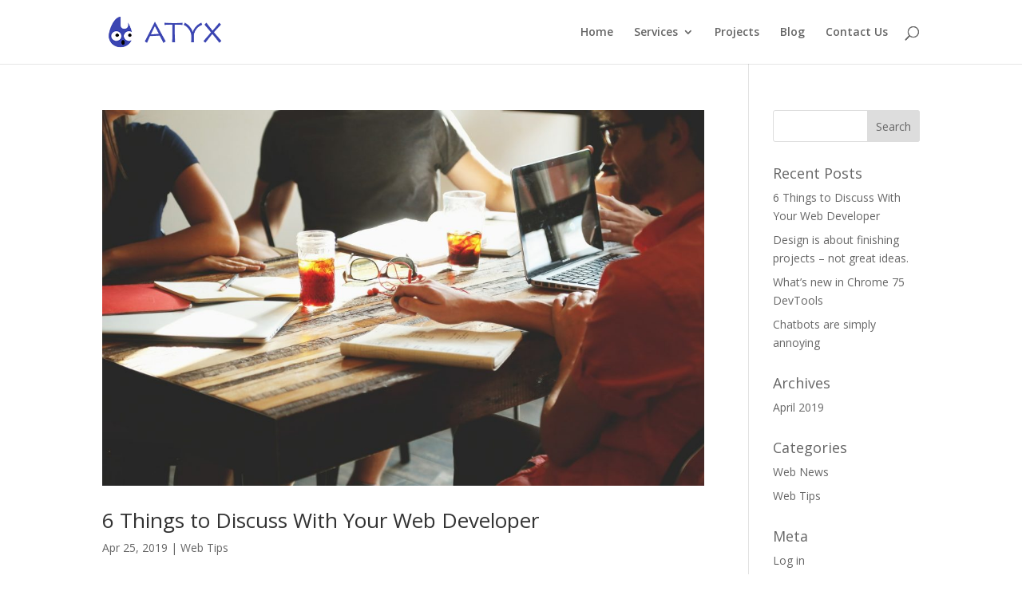

--- FILE ---
content_type: text/css
request_url: https://atyxinc.com/wp-content/themes/atyx-inc/style.css?ver=4.27.4
body_size: 212
content:
/*
Theme Name:  Atyx Inc.
Theme URI:   https://atyxinc.com
Version:     4.88.22
Description: Atyx Inc - Website Hosting, Design and Consulting
Author:      Atyx Inc
Author URI:  https://atyxinc.com
Template:    Divi
*/

/*- Add any CSS custom code for this child theme below this line -*/